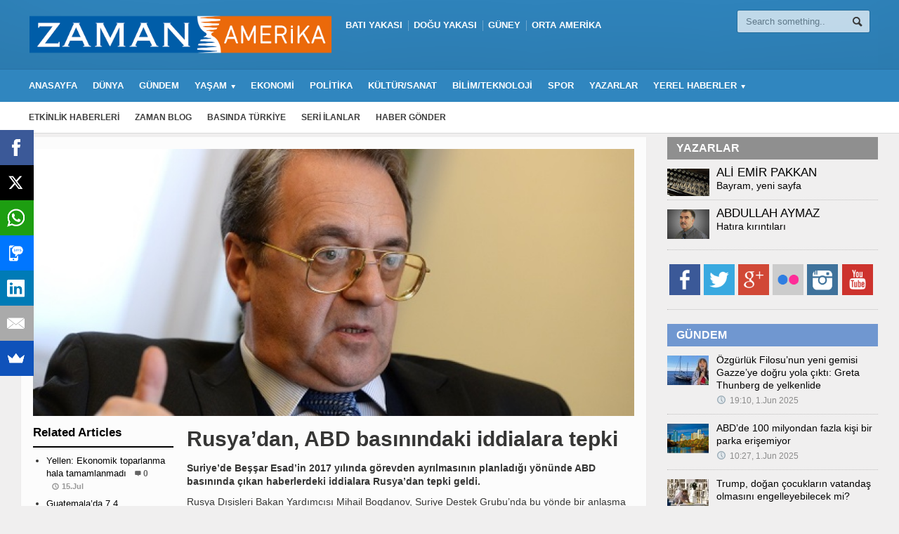

--- FILE ---
content_type: text/html; charset=UTF-8
request_url: http://zamanamerika.com/haberler/dunya/rusyadan-abd-basinindaki-iddialara-tepki/
body_size: 13500
content:
<!DOCTYPE html>

<!-- BEGIN html -->
<html xmlns="http://www.w3.org/1999/xhtml" lang="en-US">

	<!-- BEGIN head -->
	<head>
		<!-- Title -->
		<title>Rusya’dan, ABD basınındaki iddialara tepki | Zaman Amerika</title>

		<!-- Meta Tags -->
		<meta http-equiv="content-type" content="text/html; charset=UTF-8" />
		<meta name="viewport" content="width=device-width, initial-scale=1, maximum-scale=1" />
    
	
		<!-- Favicon -->
					<link rel="shortcut icon" href="http://zamanamerika.com/wp-content/uploads/2014/05/favicon.png" type="image/x-icon" />
				<link rel="pingback" href="http://zamanamerika.com/xmlrpc.php" />
		
<!-- All in One SEO Pack 2.2.7.1 by Michael Torbert of Semper Fi Web Design[143,214] -->
<meta name="description" itemprop="description" content="Suriye'de Beşşar Esad'in 2017 yılında görevden ayrılmasının planladığı yönünde ABD basınında çıkan haberlerdeki iddialara Rusya'dan tepki geldi" />

<meta name="keywords" itemprop="keywords" content="rusya,abd,suriye,iddia,suriye destek grubu" />

<link rel="canonical" href="http://zamanamerika.com/haberler/dunya/rusyadan-abd-basinindaki-iddialara-tepki/" />
		<script type="text/javascript">
		  var _gaq = _gaq || [];
		  _gaq.push(['_setAccount', 'UA-39075755-16']);
		  _gaq.push(['_trackPageview']);
		  (function() {
		    var ga = document.createElement('script'); ga.type = 'text/javascript'; ga.async = true;
			ga.src = ('https:' == document.location.protocol ? 'https://ssl' : 'http://www') + '.google-analytics.com/ga.js';
		    var s = document.getElementsByTagName('script')[0]; s.parentNode.insertBefore(ga, s);
		  })();
		</script>
<!-- /all in one seo pack -->
<link rel='dns-prefetch' href='//s0.wp.com' />
<link rel='dns-prefetch' href='//fonts.googleapis.com' />
<link rel='dns-prefetch' href='//s.w.org' />
<link rel="alternate" type="application/rss+xml" title="Zaman Amerika &raquo; Feed" href="http://zamanamerika.com/feed/" />
<link rel="alternate" type="application/rss+xml" title="Zaman Amerika &raquo; Comments Feed" href="http://zamanamerika.com/comments/feed/" />
<link rel="alternate" type="application/rss+xml" title="Zaman Amerika &raquo; Rusya’dan, ABD basınındaki iddialara tepki Comments Feed" href="http://zamanamerika.com/haberler/dunya/rusyadan-abd-basinindaki-iddialara-tepki/feed/" />
		<script type="text/javascript">
			window._wpemojiSettings = {"baseUrl":"https:\/\/s.w.org\/images\/core\/emoji\/12.0.0-1\/72x72\/","ext":".png","svgUrl":"https:\/\/s.w.org\/images\/core\/emoji\/12.0.0-1\/svg\/","svgExt":".svg","source":{"concatemoji":"http:\/\/zamanamerika.com\/wp-includes\/js\/wp-emoji-release.min.js?ver=5.2.2"}};
			!function(a,b,c){function d(a,b){var c=String.fromCharCode;l.clearRect(0,0,k.width,k.height),l.fillText(c.apply(this,a),0,0);var d=k.toDataURL();l.clearRect(0,0,k.width,k.height),l.fillText(c.apply(this,b),0,0);var e=k.toDataURL();return d===e}function e(a){var b;if(!l||!l.fillText)return!1;switch(l.textBaseline="top",l.font="600 32px Arial",a){case"flag":return!(b=d([55356,56826,55356,56819],[55356,56826,8203,55356,56819]))&&(b=d([55356,57332,56128,56423,56128,56418,56128,56421,56128,56430,56128,56423,56128,56447],[55356,57332,8203,56128,56423,8203,56128,56418,8203,56128,56421,8203,56128,56430,8203,56128,56423,8203,56128,56447]),!b);case"emoji":return b=d([55357,56424,55356,57342,8205,55358,56605,8205,55357,56424,55356,57340],[55357,56424,55356,57342,8203,55358,56605,8203,55357,56424,55356,57340]),!b}return!1}function f(a){var c=b.createElement("script");c.src=a,c.defer=c.type="text/javascript",b.getElementsByTagName("head")[0].appendChild(c)}var g,h,i,j,k=b.createElement("canvas"),l=k.getContext&&k.getContext("2d");for(j=Array("flag","emoji"),c.supports={everything:!0,everythingExceptFlag:!0},i=0;i<j.length;i++)c.supports[j[i]]=e(j[i]),c.supports.everything=c.supports.everything&&c.supports[j[i]],"flag"!==j[i]&&(c.supports.everythingExceptFlag=c.supports.everythingExceptFlag&&c.supports[j[i]]);c.supports.everythingExceptFlag=c.supports.everythingExceptFlag&&!c.supports.flag,c.DOMReady=!1,c.readyCallback=function(){c.DOMReady=!0},c.supports.everything||(h=function(){c.readyCallback()},b.addEventListener?(b.addEventListener("DOMContentLoaded",h,!1),a.addEventListener("load",h,!1)):(a.attachEvent("onload",h),b.attachEvent("onreadystatechange",function(){"complete"===b.readyState&&c.readyCallback()})),g=c.source||{},g.concatemoji?f(g.concatemoji):g.wpemoji&&g.twemoji&&(f(g.twemoji),f(g.wpemoji)))}(window,document,window._wpemojiSettings);
		</script>
		<style type="text/css">
img.wp-smiley,
img.emoji {
	display: inline !important;
	border: none !important;
	box-shadow: none !important;
	height: 1em !important;
	width: 1em !important;
	margin: 0 .07em !important;
	vertical-align: -0.1em !important;
	background: none !important;
	padding: 0 !important;
}
</style>
	<link rel='stylesheet' id='recent-posts-from-each-category-frontend-css'  href='http://zamanamerika.com/wp-content/plugins/recent-posts-from-each-category/assets/css/frontend.css?ver=1.4' type='text/css' media='all' />
<link rel='stylesheet' id='wp-block-library-css'  href='http://zamanamerika.com/wp-includes/css/dist/block-library/style.min.css?ver=5.2.2' type='text/css' media='all' />
<link rel='stylesheet' id='crafty-social-buttons-styles-css'  href='http://zamanamerika.com/wp-content/plugins/crafty-social-buttons/css/public.min.css?ver=1.5.2' type='text/css' media='all' />
<link rel='stylesheet' id='ssp-frontend-css-css'  href='http://zamanamerika.com/wp-content/plugins/smart-scroll-posts/css/frontend/frontend.css?ver=1.0.4' type='text/css' media='all' />
<link rel='stylesheet' id='mailchimp-for-wp-checkbox-css'  href='http://zamanamerika.com/wp-content/plugins/mailchimp-for-wp/assets/css/checkbox.min.css?ver=2.3.7' type='text/css' media='all' />
<link rel='stylesheet' id='google-fonts-def1-css'  href='http://fonts.googleapis.com/css?family=Titillium+Web%3A400%2C600%2C700&#038;subset=latin-ext&#038;ver=5.2.2' type='text/css' media='all' />
<link rel='stylesheet' id='google-fonts-def2-css'  href='http://fonts.googleapis.com/css?family=Source+Sans+Pro%3A400%2C600%2C700&#038;subset=latin-ext&#038;ver=5.2.2' type='text/css' media='all' />
<link rel='stylesheet' id='google-fonts-1-css'  href='http://fonts.googleapis.com/css?family=Titillium+Web&#038;subset=latin-ext&#038;ver=5.2.2' type='text/css' media='all' />
<link rel='stylesheet' id='google-fonts-2-css'  href='http://fonts.googleapis.com/css?family=Source+Sans+Pro&#038;subset=latin-ext&#038;ver=5.2.2' type='text/css' media='all' />
<link rel='stylesheet' id='entypo-css'  href='http://zamanamerika.com/wp-content/themes/allegro-theme/css/entypo.css?ver=5.2.2' type='text/css' media='all' />
<link rel='stylesheet' id='reset-css'  href='http://zamanamerika.com/wp-content/themes/allegro-theme/css/reset.css?ver=5.2.2' type='text/css' media='all' />
<link rel='stylesheet' id='main-stylesheet-css'  href='http://zamanamerika.com/wp-content/themes/allegro-theme/css/main-stylesheet.css?ver=5.2.2' type='text/css' media='all' />
<link rel='stylesheet' id='shortcodes-css'  href='http://zamanamerika.com/wp-content/themes/allegro-theme/css/shortcode.css?ver=5.2.2' type='text/css' media='all' />
<link rel='stylesheet' id='lightbox-css'  href='http://zamanamerika.com/wp-content/themes/allegro-theme/css/lightbox.css?ver=5.2.2' type='text/css' media='all' />
<link rel='stylesheet' id='dragscroll-css'  href='http://zamanamerika.com/wp-content/themes/allegro-theme/css/jquery.dragscroll.css?ver=5.2.2' type='text/css' media='all' />
<link rel='stylesheet' id='responsive-css'  href='http://zamanamerika.com/wp-content/themes/allegro-theme/css/responsive.css?ver=5.2.2' type='text/css' media='all' />
<!--[if lt IE 8]>
<link rel='stylesheet' id='ie-only-styles-css'  href='http://zamanamerika.com/wp-content/themes/allegro-theme/css/ie-ancient.css?ver=5.2.2' type='text/css' media='all' />
<![endif]-->
<link rel='stylesheet' id='fonts-css'  href='http://zamanamerika.com/wp-content/themes/allegro-theme/css/fontsphp.css?ver=5.2.2' type='text/css' media='all' />
<link rel='stylesheet' id='dynamic-css-css'  href='http://zamanamerika.com/wp-content/themes/allegro-theme/css/dynamic.css?ver=5.2.2' type='text/css' media='all' />
<link rel='stylesheet' id='style-css'  href='http://zamanamerika.com/wp-content/themes/allegro-theme/style.css?ver=5.2.2' type='text/css' media='all' />
<link rel='stylesheet' id='mailchimp-for-wp-form-css'  href='http://zamanamerika.com/wp-content/plugins/mailchimp-for-wp/assets/css/form.min.css?ver=2.3.7' type='text/css' media='all' />
<link rel='stylesheet' id='js_composer_custom_css-css'  href='http://zamanamerika.com/wp-content/uploads/js_composer/custom.css?ver=4.3.2' type='text/css' media='screen' />
<link rel='stylesheet' id='awpcp-jquery-plupload-queue-css'  href='http://zamanamerika.com/wp-content/plugins/another-wordpress-classifieds-plugin/resources/vendors/jquery-plupload-queue/css/jquery.plupload.queue.css?ver=2.1.1' type='text/css' media='all' />
<link rel='stylesheet' id='awpcp-frontend-style-css'  href='http://zamanamerika.com/wp-content/plugins/another-wordpress-classifieds-plugin/resources/css/awpcpstyle.css?ver=3.5.3' type='text/css' media='all' />
<!--[if lte IE 6]>
<link rel='stylesheet' id='awpcp-frontend-style-ie-6-css'  href='http://zamanamerika.com/wp-content/plugins/another-wordpress-classifieds-plugin/resources/css/awpcpstyle-ie-6.css?ver=3.5.3' type='text/css' media='all' />
<![endif]-->
<!--[if lte IE 7]>
<link rel='stylesheet' id='awpcp-frontend-style-lte-ie-7-css'  href='http://zamanamerika.com/wp-content/plugins/another-wordpress-classifieds-plugin/resources/css/awpcpstyle-lte-ie-7.css?ver=3.5.3' type='text/css' media='all' />
<![endif]-->
<link rel='stylesheet' id='edits-css'  href='http://zamanamerika.com/wp-content/themes/allegro-theme/css/edits.css?ver=5.2.2' type='text/css' media='all' />
<link rel='stylesheet' id='jetpack_css-css'  href='http://zamanamerika.com/wp-content/plugins/jetpack/css/jetpack.css?ver=3.2.2' type='text/css' media='all' />
<script type='text/javascript'>
/* <![CDATA[ */
var ot = {"adminUrl":"http:\/\/zamanamerika.com\/wp-admin\/admin-ajax.php","gallery_id":"","galleryCat":"","imageUrl":"http:\/\/zamanamerika.com\/wp-content\/themes\/allegro-theme\/images\/","cssUrl":"http:\/\/zamanamerika.com\/wp-content\/themes\/allegro-theme\/css\/","themeUrl":"http:\/\/zamanamerika.com\/wp-content\/themes\/allegro-theme"};
/* ]]> */
</script>
<script type='text/javascript' src='http://zamanamerika.com/wp-includes/js/jquery/jquery.js?ver=1.12.4-wp'></script>
<script type='text/javascript' src='http://zamanamerika.com/wp-includes/js/jquery/jquery-migrate.min.js?ver=1.4.1'></script>
<script type='text/javascript' src='http://zamanamerika.com/wp-content/plugins/recent-posts-from-each-category/assets/js/frontend.js?ver=1.4'></script>
<script type='text/javascript' src='http://zamanamerika.com/wp-content/plugins/bj-lazy-load/js/combined.min.js?ver=0.7.5'></script>
<link rel='https://api.w.org/' href='http://zamanamerika.com/wp-json/' />
<link rel="EditURI" type="application/rsd+xml" title="RSD" href="http://zamanamerika.com/xmlrpc.php?rsd" />
<link rel="wlwmanifest" type="application/wlwmanifest+xml" href="http://zamanamerika.com/wp-includes/wlwmanifest.xml" /> 
<link rel='prev' title='Düşmanlık zihnimizde kökleşmiş' href='http://zamanamerika.com/haberler/yazarlar/ahmet-kurucan/dusmanlik-zihnimizde-koklesmis/' />
<link rel='next' title='Paris saldırılarının canlı bomba düzenekleri Brüksel’den' href='http://zamanamerika.com/haberler/dunya/paris-saldirilarinin-canli-bomba-duzenekleri-brukselden/' />
<meta name="generator" content="WordPress 5.2.2" />
<link rel='shortlink' href='http://zamanamerika.com/?p=80130' />
<link rel="alternate" type="application/json+oembed" href="http://zamanamerika.com/wp-json/oembed/1.0/embed?url=http%3A%2F%2Fzamanamerika.com%2Fhaberler%2Fdunya%2Frusyadan-abd-basinindaki-iddialara-tepki%2F" />
<link rel="alternate" type="text/xml+oembed" href="http://zamanamerika.com/wp-json/oembed/1.0/embed?url=http%3A%2F%2Fzamanamerika.com%2Fhaberler%2Fdunya%2Frusyadan-abd-basinindaki-iddialara-tepki%2F&#038;format=xml" />
<!-- Pages parameter from allfacebook.de Instant Articles --><meta property="fb:pages" content="https://www.facebook.com/ZamanWeekly/" />		<style>
		.getty.alignleft {
			margin-right: 5px;
		}
		.getty.alignright {
			margin-left: 5px;
		}
		</style>
		<script data-cfasync="false" src="//load.sumome.com/" data-sumo-site-id="4b4b53272f954b1980fa749ee3866c75c1eb7ad5b2c567396962510107b5475d" async></script><meta name="generator" content="Powered by Visual Composer - drag and drop page builder for WordPress."/>
<style type="text/css">.mc4wp-form input[name="_mc4wp_required_but_not_really"] { display: none !important; }</style>	

	<!-- END head -->
	</head>
	
	<!-- BEGIN body -->
	<body class="post-template-default single single-post postid-80130 single-format-standard wpb-js-composer js-comp-ver-4.3.2 vc_responsive" >
    
			
					<!-- BEGIN .boxed -->
		<div itemscope itemtype="http://schema.org/Article" class="boxed">
			
			<!-- BEGIN .header -->
			<div class="header">
				
				<!-- BEGIN .wrapper -->
				<div class="wrapper">

					<div class="header-logo">
													<a href="http://zamanamerika.com"><img src="http://zamanamerika.com/wp-content/uploads/2015/06/yenilogo.png" alt="Zaman Amerika" width="430" height="70" /></a>
											</div>

					<div class="header-menu">
						<ul><li id="menu-item-26853" class="menu-item menu-item-type-taxonomy menu-item-object-category menu-item-26853"><a href="http://zamanamerika.com/kategori/haberler/yerel-haberler/bati-yakasi/">BATI YAKASI</a></li>
<li id="menu-item-26854" class="menu-item menu-item-type-taxonomy menu-item-object-category menu-item-26854"><a href="http://zamanamerika.com/kategori/haberler/yerel-haberler/dogu-yakasi/">DOĞU YAKASI</a></li>
<li id="menu-item-26855" class="menu-item menu-item-type-taxonomy menu-item-object-category menu-item-26855"><a href="http://zamanamerika.com/kategori/haberler/yerel-haberler/guney/">GÜNEY</a></li>
<li id="menu-item-26856" class="menu-item menu-item-type-taxonomy menu-item-object-category menu-item-26856"><a href="http://zamanamerika.com/kategori/haberler/yerel-haberler/orta-amerika/">ORTA AMERİKA</a></li>
</ul>											</div>

					<div class="header-addons">
						
																		<div class="header-search">
							<form method="get" action="http://zamanamerika.com" name="searchform">
								<input type="text" placeholder="Search something.." value="" class="search-input" name="s" id="s" />
								<input type="submit" value="Search" class="search-button" />
							</form>
						</div>
											</div>
					
				<!-- END .wrapper -->
				</div>

				<div class="main-menu sticky">
					
					<!-- BEGIN .wrapper -->
					<div class="wrapper">

						<ul class="the-menu transition-active menu" rel="Main Menu"><li id="menu-item-40180" class="menu-item menu-item-type-post_type menu-item-object-page menu-item-home"><a href="http://zamanamerika.com/">ANASAYFA</a></li>
<li id="menu-item-40181" class="menu-item menu-item-type-taxonomy menu-item-object-category current-post-ancestor current-menu-parent current-post-parent"><a href="http://zamanamerika.com/kategori/haberler/dunya/">DÜNYA</a></li>
<li id="menu-item-40182" class="menu-item menu-item-type-taxonomy menu-item-object-category"><a href="http://zamanamerika.com/kategori/haberler/gundem/">GÜNDEM</a></li>
<li id="menu-item-40183" class="menu-item menu-item-type-taxonomy menu-item-object-category menu-item-has-children ot-dropdown"><a href="http://zamanamerika.com/kategori/haberler/yasam/"><span>YAŞAM</span></a>
<ul class="sub-menu">
	<li id="menu-item-40197" class="menu-item menu-item-type-taxonomy menu-item-object-category"><a href="http://zamanamerika.com/kategori/haberler/yasam/saglik/">SAĞLIK</a></li>
	<li id="menu-item-40196" class="menu-item menu-item-type-taxonomy menu-item-object-category"><a href="http://zamanamerika.com/kategori/haberler/yasam/egitim/">EĞİTİM</a></li>
	<li id="menu-item-40195" class="menu-item menu-item-type-taxonomy menu-item-object-category"><a href="http://zamanamerika.com/kategori/haberler/yasam/aile/">AİLE</a></li>
	<li id="menu-item-40198" class="menu-item menu-item-type-taxonomy menu-item-object-category"><a href="http://zamanamerika.com/kategori/haberler/yasam/turizm/">TURİZM</a></li>
</ul>
</li>
<li id="menu-item-40184" class="menu-item menu-item-type-taxonomy menu-item-object-category"><a href="http://zamanamerika.com/kategori/haberler/ekonomi/">EKONOMİ</a></li>
<li id="menu-item-40185" class="menu-item menu-item-type-taxonomy menu-item-object-category"><a href="http://zamanamerika.com/kategori/haberler/politika/">POLİTİKA</a></li>
<li id="menu-item-40186" class="menu-item menu-item-type-taxonomy menu-item-object-category"><a href="http://zamanamerika.com/kategori/haberler/kultur-sanat/">KÜLTÜR/SANAT</a></li>
<li id="menu-item-40187" class="menu-item menu-item-type-taxonomy menu-item-object-category"><a href="http://zamanamerika.com/kategori/haberler/bilim-teknoloji/">BİLİM/TEKNOLOJİ</a></li>
<li id="menu-item-40188" class="menu-item menu-item-type-taxonomy menu-item-object-category"><a href="http://zamanamerika.com/kategori/haberler/spor/">SPOR</a></li>
<li id="menu-item-40189" class="menu-item menu-item-type-post_type menu-item-object-page"><a href="http://zamanamerika.com/yazarlar/">YAZARLAR</a></li>
<li id="menu-item-40190" class="menu-item menu-item-type-taxonomy menu-item-object-category menu-item-has-children ot-dropdown"><a href="http://zamanamerika.com/kategori/haberler/yerel-haberler/"><span>YEREL HABERLER</span></a>
<ul class="sub-menu">
	<li id="menu-item-40191" class="menu-item menu-item-type-taxonomy menu-item-object-category"><a href="http://zamanamerika.com/kategori/haberler/yerel-haberler/bati-yakasi/">BATI YAKASI</a></li>
	<li id="menu-item-40192" class="menu-item menu-item-type-taxonomy menu-item-object-category"><a href="http://zamanamerika.com/kategori/haberler/yerel-haberler/dogu-yakasi/">DOĞU YAKASI</a></li>
	<li id="menu-item-40193" class="menu-item menu-item-type-taxonomy menu-item-object-category"><a href="http://zamanamerika.com/kategori/haberler/yerel-haberler/guney/">GÜNEY</a></li>
	<li id="menu-item-40194" class="menu-item menu-item-type-taxonomy menu-item-object-category"><a href="http://zamanamerika.com/kategori/haberler/yerel-haberler/orta-amerika/">ORTA AMERİKA</a></li>
</ul>
</li>
</ul>
					<!-- END .wrapper -->
					</div>

				</div>

									<div class="secondary-menu">
						
						<!-- BEGIN .wrapper -->
						<div class="wrapper">
							<ul><li id="menu-item-26940" class="menu-item menu-item-type-taxonomy menu-item-object-category menu-item-26940"><a href="http://zamanamerika.com/kategori/haberler/etkinlik-haberleri/">ETKİNLİK HABERLERİ</a></li>
<li id="menu-item-27264" class="menu-item menu-item-type-post_type menu-item-object-page menu-item-27264"><a href="http://zamanamerika.com/zaman-blog/">ZAMAN BLOG</a></li>
<li id="menu-item-26939" class="menu-item menu-item-type-taxonomy menu-item-object-category menu-item-26939"><a href="http://zamanamerika.com/kategori/haberler/basinda-turkiye/">BASINDA TÜRKİYE</a></li>
<li id="menu-item-26857" class="menu-item menu-item-type-post_type menu-item-object-page menu-item-26857"><a href="http://zamanamerika.com/seri-ilanlar/">SERİ İLANLAR</a></li>
<li id="menu-item-20" class="menu-item menu-item-type-post_type menu-item-object-page menu-item-20"><a href="http://zamanamerika.com/haber-gonder/">HABER GÖNDER</a></li>
</ul>						<!-- END .wrapper -->
						</div>

					</div>
				
			<!-- END .header -->
			</div>
			
			<!-- BEGIN .content -->
			<div class="content">
				<!-- BEGIN .wrapper -->
				<div class="wrapper">
															
				
<div class="main-content">
	<!-- <div class="full-width" style="width: 890px; background-color:#fcfcfc;">
	
	<div class="article-title" style="background-color:#fcfcfc; border-top: 0; height: 35px;">
				<h1>Rusya’dan, ABD basınındaki iddialara tepki</h1>
			</div>

</div>
-->				
		<!-- BEGIN .main-page -->
		<div class="main-page left">

							<!-- BEGIN .single-block -->
				<div class="single-block">
							<!-- BEGIN .content-block -->
				<div class="content-block main left">
				<div class="block">
											<div class="block-content post-80130 post type-post status-publish format-standard has-post-thumbnail hentry category-dunya category-manset tag-abd tag-iddia tag-rusya tag-suriye tag-suriye-destek-grubu" style="margin-top: 0px;">
						
						
						
						
						
								<p>
		<span class="hover-effect">
			<img itemprop="image" class="image-border" src="http://zamanamerika.com/wp-content/uploads/2016/01/rusya1-890x395.jpg" alt="Rusya’dan, ABD basınındaki iddialara tepki" width="890" height="395" />		</span>
	</p>
							<div class="shortcode-content">
								<div class="paragraph-row">
																			<div class="column3">
											

												
	<h3 class="highlight-title">Related Articles</h3>
	<ul>
					<li>
				<a href="http://zamanamerika.com/haberler/ekonomi/yellen-ekonomik-toparlanma-hala-tamamlanmadi/">Yellen: Ekonomik toparlanma hala tamamlanmadı</a>
									<a href="http://zamanamerika.com/haberler/ekonomi/yellen-ekonomik-toparlanma-hala-tamamlanmadi/#comments" class="h-comment">0</a>
					<span class="meta-date">15.Jul</span>
							</li>
						<li>
				<a href="http://zamanamerika.com/haberler/dunya/guatemalada-74-buyuklugunde-deprem-meydana-geldi/">Guatemala&#8217;da 7,4 büyüklüğünde deprem meydana geldi</a>
									<a href="http://zamanamerika.com/haberler/dunya/guatemalada-74-buyuklugunde-deprem-meydana-geldi/#comments" class="h-comment">0</a>
					<span class="meta-date">07.Nov</span>
							</li>
						<li>
				<a href="http://zamanamerika.com/haberler/dunya/guardian-esed-israilden-nusayri-devletine-ses-cikarmamasini-istedi/">Guardian: Esed, İsrail’den Nusayri devletine ses çıkarmamasını istedi</a>
									<a href="http://zamanamerika.com/haberler/dunya/guardian-esed-israilden-nusayri-devletine-ses-cikarmamasini-istedi/#comments" class="h-comment">0</a>
					<span class="meta-date">24.Jul</span>
							</li>
						</ul>

	


<div class='haber-kategorisi' style='text-align: center;'><a href='http://zamanamerika.com/kategori/haberler/dunya/' target='_blank' style='color: #FCFCFC;' class='kategori' itemprop='articleSection'>Dünya</a></div>
										</div>
										<div class="column9">
															
						<div class="haber-title">
<h1 itemprop="name" class="entry-title">Rusya’dan, ABD basınındaki iddialara tepki</h1>
						</div>
<span itemprop="articleBody">                   
<div class="smart_content_wrapper"><p class="news-intro">Suriye&#8217;de Beşşar Esad&#8217;in 2017 yılında görevden ayrılmasının planladığı yönünde ABD basınında çıkan haberlerdeki iddialara Rusya&#8217;dan tepki geldi.</p>
<p>Rusya Dışişleri Bakan Yardımcısı Mihail Bogdanov, Suriye Destek Grubu&#8217;nda bu yönde bir anlaşma yapılmadığını açıkladı.</p>
<p>Suriye Destek Grubu&#8217;nun Viyana zirvesinde Esed&#8217;in 2017 yılında gitmesiyle ilgili herhangi bir karar alınmadığını vurgulayan Bogdanov, &#8220;Belki onlar (ABD) plan yapmış olabilirler, ama Viyana&#8217;da böyle anlaşma olmadı&#8221; diyerek tepki gösterdi.</p>
<p>Mihail Bogdanov ayrıca Suriye krizinin çözümü noktasında Rusya&#8217;nın, yönetim de dâhil olmak üzere, Suriye&#8217;nin geleceğini Suriye halkının kendisinin belirlemesini desteklediğini hatırlattı.</p>
<p>ABD&#8217;nin, Suriye Devlet Başkanı Esed&#8217;in 2017 yılı Mart ayında görevi bırakması ve Ağustos ayında ülkede seçime gidilmesi yönünde planlar içeren belgeler dün ABD basınında yer almıştı.</p>
</div></span>										
																						
									</div>
								
								</div>
								
								<div class="article-title" style="width: 610px; float: right; max-width: 90%">
									
								<div class="share-block right">
									<div>
						<div class="share-article left">
							<span>Social media</span>
							<strong>Share this article</strong>
						</div>
						<div class="left">
							<a href="http://www.facebook.com/sharer/sharer.php?u=http://zamanamerika.com/haberler/dunya/rusyadan-abd-basinindaki-iddialara-tepki/" data-url="http://zamanamerika.com/haberler/dunya/rusyadan-abd-basinindaki-iddialara-tepki/" data-url="http://zamanamerika.com/haberler/dunya/rusyadan-abd-basinindaki-iddialara-tepki/" class="custom-soc icon-text ot-share">&#62220;</a>
							<a href="#" data-hashtags="" data-url="http://zamanamerika.com/haberler/dunya/rusyadan-abd-basinindaki-iddialara-tepki/" data-via="zamanamerika" data-text="Rusya’dan, ABD basınındaki iddialara tepki" class="ot-tweet custom-soc icon-text">&#62217;</a>
							<a href="https://plus.google.com/share?url=http://zamanamerika.com/haberler/dunya/rusyadan-abd-basinindaki-iddialara-tepki/" class="custom-soc icon-text ot-pluss">&#62223;</a>
							<a href="http://pinterest.com/pin/create/button/?url=http://zamanamerika.com/haberler/dunya/rusyadan-abd-basinindaki-iddialara-tepki/&media=http://zamanamerika.com/wp-content/uploads/2016/01/rusya1.jpg&description=Rusya’dan, ABD basınındaki iddialara tepki" data-url="http://zamanamerika.com/haberler/dunya/rusyadan-abd-basinindaki-iddialara-tepki/" class="ot-pin custom-soc icon-text">&#62226;</a>
							<a href="http://www.linkedin.com/shareArticle?mini=true&url=http://zamanamerika.com/haberler/dunya/rusyadan-abd-basinindaki-iddialara-tepki/&title=Rusya’dan, ABD basınındaki iddialara tepki" data-url="http://zamanamerika.com/haberler/dunya/rusyadan-abd-basinindaki-iddialara-tepki/" class="ot-link custom-soc icon-text">&#62232;</a>
						</div>
						<div class="clear-float"></div>
					</div>
											<div>
											<a href="javascript:printArticle();" class="small-button"><span class="icon-text">&#59158;</span>&nbsp;&nbsp;Print this article</a>
																<a href="mailto:?subject=Zaman%20Amerika%20%3A%20Rusya%E2%80%99dan%2C%20ABD%20bas%C4%B1n%C4%B1ndaki%20iddialara%20tepki&body=Check%20out%20this%20article%3A%20Rusya%E2%80%99dan%2C%20ABD%20bas%C4%B1n%C4%B1ndaki%20iddialara%20tepki%20-%20http%3A%2F%2Fzamanamerika.com%2Fhaberler%2Fdunya%2Frusyadan-abd-basinindaki-iddialara-tepki%2F" target="_blank" title="Rusya’dan, ABD basınındaki iddialara tepki" class="small-button"><span class="icon-text">&#9993;</span>&nbsp;&nbsp;Send e-mail</a>
									</div>
				
			</div>
											
	<div class="author">
		<span class="hover-effect left">
<img src="" style="width: 60px;" width="60" />		</span>
		<div class="a-content">
			<span itemprop="author" itemscope itemtype="http://schema.org/Person" class="vcard author"><b class="yazar fn" itemprop="name">CİHAN</b></span>
			<span class="meta date updated" itemprop="datePublished" content="2016-01-8T10:46">
				January 8, 2016 10:46							</span>
		</div>
	</div>

<meta itemprop="url" content="http://zamanamerika.com/haberler/dunya/rusyadan-abd-basinindaki-iddialara-tepki/">
<span itemprop="publisher" itemscope itemtype="http://schema.org/Organization">
<meta itemprop="name" content="Zaman Amerika">
</span>

										<div class="article-tags tag-cloud">
		<strong>TAGS:</strong>
		<a href="http://zamanamerika.com/etiket/abd/">ABD</a><a href="http://zamanamerika.com/etiket/iddia/">iddia</a><a href="http://zamanamerika.com/etiket/rusya/">Rusya</a><a href="http://zamanamerika.com/etiket/suriye/">Suriye</a><a href="http://zamanamerika.com/etiket/suriye-destek-grubu/">Suriye Destek Grubu</a>	</div>

								</div>
								
							</div>

						</div>

																									<div class="block-title">
							<a href="#respond" class="right">Write a comment</a>
							<h2>No Comments</h2>
						</div>
						<div class="block-content">

							<div class="comment-block">
								
																			<div class="no-comment-block">
											<span class="icon-text big-icon">&#59168;</span>
											<b>No Comments Yet!</b>
											<p>Let me tell You a sad story ! There are no comments yet, but You can be first one to comment this article.</p>
											<a href="#respond" class="icon-link"><span class="icon-text">&#59154;</span>Write a comment</a>
										</div>
																								</div>

						</div>

																					<p class="registered-user-restriction">Only <a href="http://zamanamerika.com/wp-login.php?redirect_to=http%3A%2F%2Fzamanamerika.com%2Fhaberler%2Fdunya%2Frusyadan-abd-basinindaki-iddialara-tepki%2F"> registered </a> users can comment. </p>
							
												
						
									

				</div>
			<!-- END .content-block -->
			</div>
											<!-- END .single-block -->
					</div>

				<!-- END .main-page -->
				</div>

				
					<!-- BEGIN .sidebar-content -->
					<div class="main-sidebar right">
						<div class="widget-1 first widget"><h2 class="block-widget"><a href="http://zamanamerika.com/yazarlar">YAZARLAR</a></h2><div class="textwidget"><div class="widget-articles"><ul>
	<li style='padding-bottom: 0;'><div class='article-photo'>
			<a href='http://zamanamerika.com/haberler/yazarlar/ali-emir-pakkan/bayram-yeni-sayfa/' class='hover-effect delegate'>
					<img class='lazy lazy-hidden image-border' src="[data-uri]" data-lazy-type="image" data-lazy-src='http://zamanamerika.com/wp-content/uploads/2017/02/27860735173_5935a93f28_typewriter-60x39.jpg' alt='Ali Emir Pakkan' width='60' height='43' style='max-width: 60px; max-height: 60px;'><noscript><img class='image-border' src='http://zamanamerika.com/wp-content/uploads/2017/02/27860735173_5935a93f28_typewriter-60x39.jpg' alt='Ali Emir Pakkan' width='60' height='43' style='max-width: 60px; max-height: 60px;'></noscript>
			</a>
		</div><div class='article-content'>
			<h3>
				<a href='http://zamanamerika.com/haberler/yazarlar/ali-emir-pakkan/bayram-yeni-sayfa/' style='text-transform: uppercase;'>ALİ EMİR PAKKAN</a>
			</h3><h4 style='margin-top: -15px;'><a href='http://zamanamerika.com/haberler/yazarlar/ali-emir-pakkan/bayram-yeni-sayfa/'>Bayram, yeni sayfa</a></h4></div></li>
	<li style='padding-bottom: 0;'><div class='article-photo'>
			<a href='http://zamanamerika.com/haberler/yazarlar/abdullah-aymaz/hatira-kirintilari/' class='hover-effect delegate'>
					<img class='lazy lazy-hidden image-border' src="[data-uri]" data-lazy-type="image" data-lazy-src='http://zamanamerika.com/wp-content/uploads/2014/06/abdullah-aymaz-60x42.jpg' alt='Abdullah Aymaz' width='60' height='43' style='max-width: 60px; max-height: 60px;'><noscript><img class='image-border' src='http://zamanamerika.com/wp-content/uploads/2014/06/abdullah-aymaz-60x42.jpg' alt='Abdullah Aymaz' width='60' height='43' style='max-width: 60px; max-height: 60px;'></noscript>
			</a>
		</div><div class='article-content'>
			<h3>
				<a href='http://zamanamerika.com/haberler/yazarlar/abdullah-aymaz/hatira-kirintilari/' style='text-transform: uppercase;'>ABDULLAH AYMAZ</a>
			</h3><h4 style='margin-top: -15px;'><a href='http://zamanamerika.com/haberler/yazarlar/abdullah-aymaz/hatira-kirintilari/'>Hatıra kırıntıları</a></h4></div></li></ul></div></div></div><div class="widget widget_crafty_social_buttons"><div class="crafty-social-buttons crafty-social-link-buttons crafty-social-buttons-size-4 crafty-social-buttons-align-left crafty-social-buttons-caption-inline-block"><ul class="crafty-social-buttons-list"><li><a href="http://www.facebook.com/ZamanWeekly" class="crafty-social-button csb-facebook hover-none" title="Facebook" target="_blank"><img  class="crafty-social-button-image" alt="Facebook" width="44" height="44" src="http://zamanamerika.com/wp-content/plugins/crafty-social-buttons/buttons/simple/facebook.png" /></a></li><li><a href="http://twitter.com/zamanamerika" class="crafty-social-button csb-twitter hover-none" title="Twitter" target="_blank"><img  class="crafty-social-button-image" alt="Twitter" width="44" height="44" src="http://zamanamerika.com/wp-content/plugins/crafty-social-buttons/buttons/simple/twitter.png" /></a></li><li><a href="http://plus.google.com/117974258917392233419" class="crafty-social-button csb-google hover-none" title="Google" target="_blank"><img  class="crafty-social-button-image" alt="Google" width="44" height="44" src="http://zamanamerika.com/wp-content/plugins/crafty-social-buttons/buttons/simple/google.png" /></a></li><li><a href="http://flickr.com/photos/zamanamerika" class="crafty-social-button csb-flickr hover-none" title="Flickr" target="_blank"><img  class="crafty-social-button-image" alt="Flickr" width="44" height="44" src="http://zamanamerika.com/wp-content/plugins/crafty-social-buttons/buttons/simple/flickr.png" /></a></li><li><a href="http://instagram.com/zamanamerika" class="crafty-social-button csb-instagram hover-none" title="Instagram" target="_blank"><img  class="crafty-social-button-image" alt="Instagram" width="44" height="44" src="http://zamanamerika.com/wp-content/plugins/crafty-social-buttons/buttons/simple/instagram.png" /></a></li><li><a href="http://youtube.com/user/zamanamerika" class="crafty-social-button csb-youtube hover-none" title="YouTube" target="_blank"><img  class="crafty-social-button-image" alt="YouTube" width="44" height="44" src="http://zamanamerika.com/wp-content/plugins/crafty-social-buttons/buttons/simple/youtube.png" /></a></li></ul></div></div>	
	<div class="widget-3 widget">					<h2 class="block-widget" style="background: #7097D0;"><a href='http://zamanamerika.com/kategori/haberler/gundem/' alt='GÜNDEM'>GÜNDEM</a></h2>
					<div class="widget-articles">
				<ul>
																	<li>
															<div class="article-photo">
									<a href="http://zamanamerika.com/haberler/gundem/ozgurluk-filosunun-yeni-gemisi-gazzeye-dogru-yola-cikti-greta-thunberg-de-yelkenlide/" class="hover-effect">
										<img class="image-border" src="http://zamanamerika.com/wp-content/uploads/2025/06/greta-gaza-696x459-59x42.jpg" alt="Özgürlük Filosu’nun yeni gemisi Gazze’ye doğru yola çıktı: Greta Thunberg de yelkenlide" width="59" height="42" />									</a>
								</div>
														<div class="article-content">
								<h4>
									<a href="http://zamanamerika.com/haberler/gundem/ozgurluk-filosunun-yeni-gemisi-gazzeye-dogru-yola-cikti-greta-thunberg-de-yelkenlide/">Özgürlük Filosu’nun yeni gemisi Gazze’ye doğru yola çıktı: Greta Thunberg de yelkenlide</a>
																	</h4>
																	<span class="meta">
										<a href="http://zamanamerika.com/2025/06/">
											<span class="icon-text">&#128340;</span>19:10, 1.Jun 2025										</a>
									</span>
															</div>
						</li>
																	<li>
															<div class="article-photo">
									<a href="http://zamanamerika.com/haberler/gundem/abdde-100-milyondan-fazla-kisi-bir-parka-erisemiyor/" class="hover-effect">
										<img class="image-border" src="http://zamanamerika.com/wp-content/uploads/2014/11/Emory-Piedmont-Park-Fall-59x42.jpg" alt="ABD&#8217;de 100 milyondan fazla kişi bir parka erişemiyor" width="59" height="42" />									</a>
								</div>
														<div class="article-content">
								<h4>
									<a href="http://zamanamerika.com/haberler/gundem/abdde-100-milyondan-fazla-kisi-bir-parka-erisemiyor/">ABD&#8217;de 100 milyondan fazla kişi bir parka erişemiyor</a>
																	</h4>
																	<span class="meta">
										<a href="http://zamanamerika.com/2025/06/">
											<span class="icon-text">&#128340;</span>10:27, 1.Jun 2025										</a>
									</span>
															</div>
						</li>
																	<li>
															<div class="article-photo">
									<a href="http://zamanamerika.com/haberler/gundem/trump-dogan-cocuklarin-vatandas-olmasini-engelleyebilecek-mi/" class="hover-effect">
										<img class="image-border" src="http://zamanamerika.com/wp-content/uploads/2012/11/ispanya-dogum-orani-59x42.jpg" alt="Trump, doğan çocukların vatandaş olmasını engelleyebilecek mi?" width="59" height="42" />									</a>
								</div>
														<div class="article-content">
								<h4>
									<a href="http://zamanamerika.com/haberler/gundem/trump-dogan-cocuklarin-vatandas-olmasini-engelleyebilecek-mi/">Trump, doğan çocukların vatandaş olmasını engelleyebilecek mi?</a>
																	</h4>
																	<span class="meta">
										<a href="http://zamanamerika.com/2025/06/">
											<span class="icon-text">&#128340;</span>10:16, 1.Jun 2025										</a>
									</span>
															</div>
						</li>
																	<li>
															<div class="article-photo">
									<a href="http://zamanamerika.com/haberler/gundem/abd-ile-boeing-arasinda-skandal-anlasma-346-canin-bedeli-11-milyar-dolar/" class="hover-effect">
										<img class="image-border" src="http://zamanamerika.com/wp-content/uploads/2025/05/boeing-kaza-737max-1536x1022-59x42.jpg" alt="ABD ile Boeing arasında skandal anlaşma: 346 canın bedeli 1,1 milyar dolar" width="59" height="42" />									</a>
								</div>
														<div class="article-content">
								<h4>
									<a href="http://zamanamerika.com/haberler/gundem/abd-ile-boeing-arasinda-skandal-anlasma-346-canin-bedeli-11-milyar-dolar/">ABD ile Boeing arasında skandal anlaşma: 346 canın bedeli 1,1 milyar dolar</a>
																	</h4>
																	<span class="meta">
										<a href="http://zamanamerika.com/2025/05/">
											<span class="icon-text">&#128340;</span>08:52, 25.May 2025										</a>
									</span>
															</div>
						</li>
																	<li>
															<div class="article-photo">
									<a href="http://zamanamerika.com/haberler/gundem/sonunda-babama-kavustum-malezyadan-kacirilan-ve-91-ay-hapis-yatan-egitimci-tahliye-edildi/" class="hover-effect">
										<img class="image-border" src="http://zamanamerika.com/wp-content/uploads/2025/05/ismet-ozcelik-kolaj-2-59x42.jpg" alt="“Sonunda babama kavuştum”: Malezya’dan kaçırılan ve 91 ay hapis yatan eğitimci tahliye edildi" width="59" height="42" />									</a>
								</div>
														<div class="article-content">
								<h4>
									<a href="http://zamanamerika.com/haberler/gundem/sonunda-babama-kavustum-malezyadan-kacirilan-ve-91-ay-hapis-yatan-egitimci-tahliye-edildi/">“Sonunda babama kavuştum”: Malezya’dan kaçırılan ve 91 ay hapis yatan eğitimci tahliye edildi</a>
																	</h4>
																	<span class="meta">
										<a href="http://zamanamerika.com/2025/05/">
											<span class="icon-text">&#128340;</span>08:30, 25.May 2025										</a>
									</span>
															</div>
						</li>
									</ul>
			</div>
	</div>
              <div class="widget-4 widget">			<h2 class="block-widget">FOTO GALERİ</h2>			<div class="latest-galleries">
														<div class="gallery-widget" rel="gallery-82606">
						<div class="gallery-photo" rel="hover-parent">
							<a href="#" class="slide-left icon-text">&#59229;</a>
							<a href="#" class="slide-right icon-text">&#59230;</a>
							<ul>
																			<li class="active">
												<a href="http://zamanamerika.com/gallery/dunyanin-renkleri-texasta-bulustu/?page=1" class="hover-effect" data-id="gallery-82606">
													<img src="http://zamanamerika.com/wp-content/uploads/2016/02/texas08-300x190.jpg" data-id="1" title="Dünyanın Renkleri, Texas&#8217;ta buluştu" alt="Dünyanın Renkleri, Texas&#8217;ta buluştu" width="300" height="190" />
												</a>
											</li>
																					<li>
												<a href="http://zamanamerika.com/gallery/dunyanin-renkleri-texasta-bulustu/?page=2" class="hover-effect" data-id="gallery-82606">
													<img src="http://zamanamerika.com/wp-content/uploads/2016/02/texas01-300x190.jpg" data-id="2" title="Dünyanın Renkleri, Texas&#8217;ta buluştu" alt="Dünyanın Renkleri, Texas&#8217;ta buluştu" width="300" height="190" />
												</a>
											</li>
																					<li>
												<a href="http://zamanamerika.com/gallery/dunyanin-renkleri-texasta-bulustu/?page=3" class="hover-effect" data-id="gallery-82606">
													<img src="http://zamanamerika.com/wp-content/uploads/2016/02/texas02-300x190.jpg" data-id="3" title="Dünyanın Renkleri, Texas&#8217;ta buluştu" alt="Dünyanın Renkleri, Texas&#8217;ta buluştu" width="300" height="190" />
												</a>
											</li>
																					<li>
												<a href="http://zamanamerika.com/gallery/dunyanin-renkleri-texasta-bulustu/?page=4" class="hover-effect" data-id="gallery-82606">
													<img src="http://zamanamerika.com/wp-content/uploads/2016/02/texas03-300x190.jpg" data-id="4" title="Dünyanın Renkleri, Texas&#8217;ta buluştu" alt="Dünyanın Renkleri, Texas&#8217;ta buluştu" width="300" height="190" />
												</a>
											</li>
																					<li>
												<a href="http://zamanamerika.com/gallery/dunyanin-renkleri-texasta-bulustu/?page=5" class="hover-effect" data-id="gallery-82606">
													<img src="http://zamanamerika.com/wp-content/uploads/2016/02/texas04-300x190.jpg" data-id="5" title="Dünyanın Renkleri, Texas&#8217;ta buluştu" alt="Dünyanın Renkleri, Texas&#8217;ta buluştu" width="300" height="190" />
												</a>
											</li>
																					<li>
												<a href="http://zamanamerika.com/gallery/dunyanin-renkleri-texasta-bulustu/?page=6" class="hover-effect" data-id="gallery-82606">
													<img src="http://zamanamerika.com/wp-content/uploads/2016/02/texas05-300x190.jpg" data-id="6" title="Dünyanın Renkleri, Texas&#8217;ta buluştu" alt="Dünyanın Renkleri, Texas&#8217;ta buluştu" width="300" height="190" />
												</a>
											</li>
																					<li>
												<a href="http://zamanamerika.com/gallery/dunyanin-renkleri-texasta-bulustu/?page=7" class="hover-effect" data-id="gallery-82606">
													<img src="http://zamanamerika.com/wp-content/uploads/2016/02/texas06-300x190.jpg" data-id="7" title="Dünyanın Renkleri, Texas&#8217;ta buluştu" alt="Dünyanın Renkleri, Texas&#8217;ta buluştu" width="300" height="190" />
												</a>
											</li>
																					<li>
												<a href="http://zamanamerika.com/gallery/dunyanin-renkleri-texasta-bulustu/?page=8" class="hover-effect" data-id="gallery-82606">
													<img src="http://zamanamerika.com/wp-content/uploads/2016/02/texas07-300x190.jpg" data-id="8" title="Dünyanın Renkleri, Texas&#8217;ta buluştu" alt="Dünyanın Renkleri, Texas&#8217;ta buluştu" width="300" height="190" />
												</a>
											</li>
																					<li>
												<a href="http://zamanamerika.com/gallery/dunyanin-renkleri-texasta-bulustu/?page=9" class="hover-effect" data-id="gallery-82606">
													<img src="http://zamanamerika.com/wp-content/uploads/2016/02/texas09-300x190.jpg" data-id="9" title="Dünyanın Renkleri, Texas&#8217;ta buluştu" alt="Dünyanın Renkleri, Texas&#8217;ta buluştu" width="300" height="190" />
												</a>
											</li>
																					<li>
												<a href="http://zamanamerika.com/gallery/dunyanin-renkleri-texasta-bulustu/?page=10" class="hover-effect" data-id="gallery-82606">
													<img src="http://zamanamerika.com/wp-content/uploads/2016/02/texas10-300x190.jpg" data-id="10" title="Dünyanın Renkleri, Texas&#8217;ta buluştu" alt="Dünyanın Renkleri, Texas&#8217;ta buluştu" width="300" height="190" />
												</a>
											</li>
																					<li>
												<a href="http://zamanamerika.com/gallery/dunyanin-renkleri-texasta-bulustu/?page=11" class="hover-effect" data-id="gallery-82606">
													<img src="http://zamanamerika.com/wp-content/uploads/2016/02/texas11-300x190.jpg" data-id="11" title="Dünyanın Renkleri, Texas&#8217;ta buluştu" alt="Dünyanın Renkleri, Texas&#8217;ta buluştu" width="300" height="190" />
												</a>
											</li>
																					<li>
												<a href="http://zamanamerika.com/gallery/dunyanin-renkleri-texasta-bulustu/?page=12" class="hover-effect" data-id="gallery-82606">
													<img src="http://zamanamerika.com/wp-content/uploads/2016/02/texas12-300x190.jpg" data-id="12" title="Dünyanın Renkleri, Texas&#8217;ta buluştu" alt="Dünyanın Renkleri, Texas&#8217;ta buluştu" width="300" height="190" />
												</a>
											</li>
																					<li>
												<a href="http://zamanamerika.com/gallery/dunyanin-renkleri-texasta-bulustu/?page=13" class="hover-effect" data-id="gallery-82606">
													<img src="http://zamanamerika.com/wp-content/uploads/2016/02/texas13-300x190.jpg" data-id="13" title="Dünyanın Renkleri, Texas&#8217;ta buluştu" alt="Dünyanın Renkleri, Texas&#8217;ta buluştu" width="300" height="190" />
												</a>
											</li>
																					<li>
												<a href="http://zamanamerika.com/gallery/dunyanin-renkleri-texasta-bulustu/?page=14" class="hover-effect" data-id="gallery-82606">
													<img src="http://zamanamerika.com/wp-content/uploads/2016/02/texas14-300x190.jpg" data-id="14" title="Dünyanın Renkleri, Texas&#8217;ta buluştu" alt="Dünyanın Renkleri, Texas&#8217;ta buluştu" width="300" height="190" />
												</a>
											</li>
																					<li>
												<a href="http://zamanamerika.com/gallery/dunyanin-renkleri-texasta-bulustu/?page=15" class="hover-effect" data-id="gallery-82606">
													<img src="http://zamanamerika.com/wp-content/uploads/2016/02/texas15-300x190.jpg" data-id="15" title="Dünyanın Renkleri, Texas&#8217;ta buluştu" alt="Dünyanın Renkleri, Texas&#8217;ta buluştu" width="300" height="190" />
												</a>
											</li>
																					<li>
												<a href="http://zamanamerika.com/gallery/dunyanin-renkleri-texasta-bulustu/?page=16" class="hover-effect" data-id="gallery-82606">
													<img src="http://zamanamerika.com/wp-content/uploads/2016/02/texas16-300x190.jpg" data-id="16" title="Dünyanın Renkleri, Texas&#8217;ta buluştu" alt="Dünyanın Renkleri, Texas&#8217;ta buluştu" width="300" height="190" />
												</a>
											</li>
																					<li>
												<a href="http://zamanamerika.com/gallery/dunyanin-renkleri-texasta-bulustu/?page=17" class="hover-effect" data-id="gallery-82606">
													<img src="http://zamanamerika.com/wp-content/uploads/2016/02/texas17-300x190.jpg" data-id="17" title="Dünyanın Renkleri, Texas&#8217;ta buluştu" alt="Dünyanın Renkleri, Texas&#8217;ta buluştu" width="300" height="190" />
												</a>
											</li>
																					<li>
												<a href="http://zamanamerika.com/gallery/dunyanin-renkleri-texasta-bulustu/?page=18" class="hover-effect" data-id="gallery-82606">
													<img src="http://zamanamerika.com/wp-content/uploads/2016/02/texas18-300x190.jpg" data-id="18" title="Dünyanın Renkleri, Texas&#8217;ta buluştu" alt="Dünyanın Renkleri, Texas&#8217;ta buluştu" width="300" height="190" />
												</a>
											</li>
																					<li>
												<a href="http://zamanamerika.com/gallery/dunyanin-renkleri-texasta-bulustu/?page=19" class="hover-effect" data-id="gallery-82606">
													<img src="http://zamanamerika.com/wp-content/uploads/2016/02/texas19-300x190.jpg" data-id="19" title="Dünyanın Renkleri, Texas&#8217;ta buluştu" alt="Dünyanın Renkleri, Texas&#8217;ta buluştu" width="300" height="190" />
												</a>
											</li>
																					<li>
												<a href="http://zamanamerika.com/gallery/dunyanin-renkleri-texasta-bulustu/?page=20" class="hover-effect" data-id="gallery-82606">
													<img src="http://zamanamerika.com/wp-content/uploads/2016/02/texas20-300x190.jpg" data-id="20" title="Dünyanın Renkleri, Texas&#8217;ta buluştu" alt="Dünyanın Renkleri, Texas&#8217;ta buluştu" width="300" height="190" />
												</a>
											</li>
																					<li>
												<a href="http://zamanamerika.com/gallery/dunyanin-renkleri-texasta-bulustu/?page=21" class="hover-effect" data-id="gallery-82606">
													<img src="http://zamanamerika.com/wp-content/uploads/2016/02/texas21-300x190.jpg" data-id="21" title="Dünyanın Renkleri, Texas&#8217;ta buluştu" alt="Dünyanın Renkleri, Texas&#8217;ta buluştu" width="300" height="190" />
												</a>
											</li>
																					<li>
												<a href="http://zamanamerika.com/gallery/dunyanin-renkleri-texasta-bulustu/?page=22" class="hover-effect" data-id="gallery-82606">
													<img src="http://zamanamerika.com/wp-content/uploads/2016/02/texas22-300x190.jpg" data-id="22" title="Dünyanın Renkleri, Texas&#8217;ta buluştu" alt="Dünyanın Renkleri, Texas&#8217;ta buluştu" width="300" height="190" />
												</a>
											</li>
																					<li>
												<a href="http://zamanamerika.com/gallery/dunyanin-renkleri-texasta-bulustu/?page=23" class="hover-effect" data-id="gallery-82606">
													<img src="http://zamanamerika.com/wp-content/uploads/2016/02/texas23-300x190.jpg" data-id="23" title="Dünyanın Renkleri, Texas&#8217;ta buluştu" alt="Dünyanın Renkleri, Texas&#8217;ta buluştu" width="300" height="190" />
												</a>
											</li>
																	</ul>
						</div>
						<div class="gallery-content">
							<h4><a href="http://zamanamerika.com/gallery/dunyanin-renkleri-texasta-bulustu/" class="" data-id="gallery-82606">Dünyanın Renkleri, Texas&#8217;ta buluştu</a></h4>
							<span class="meta">
								<span class="right">23 photos</span>
								<a href="http://zamanamerika.com/gallery/dunyanin-renkleri-texasta-bulustu/" class="" data-id="gallery-82606"><span class="icon-text">&#59212;</span>View all photos</a>
							</span>
						</div>
					</div>
													
			</div>
		</div>	
        	
	<div class="widget-5 widget">					<h2 class="block-widget" style="background: #74CCB7;"><a href='http://zamanamerika.com/kategori/haberler/dunya/' alt='DÜNYA'>DÜNYA</a></h2>
					<div class="widget-articles">
				<ul>
																	<li>
															<div class="article-photo">
									<a href="http://zamanamerika.com/haberler/dunya/abd-savunma-bakani-hegseth-cinin-asya-pasifikte-hakimiyet-kurmasina-izin-vermeyecegiz/" class="hover-effect">
										<img class="image-border" src="http://zamanamerika.com/wp-content/uploads/2025/06/pete-segheth-768x513-59x42.jpg" alt="ABD Savunma Bakanı Hegseth: “Çin’in Asya-Pasifik’te hakimiyet kurmasına izin vermeyeceğiz “" width="59" height="42" />									</a>
								</div>
														<div class="article-content">
								<h4>
									<a href="http://zamanamerika.com/haberler/dunya/abd-savunma-bakani-hegseth-cinin-asya-pasifikte-hakimiyet-kurmasina-izin-vermeyecegiz/">ABD Savunma Bakanı Hegseth: “Çin’in Asya-Pasifik’te hakimiyet kurmasına izin vermeyeceğiz “</a>
																	</h4>
																	<span class="meta">
										<a href="http://zamanamerika.com/2025/06/">
											<span class="icon-text">&#128340;</span>19:11, 1.Jun 2025										</a>
									</span>
															</div>
						</li>
																	<li>
															<div class="article-photo">
									<a href="http://zamanamerika.com/haberler/dunya/insan-haklari-derneklerinden-ortak-cagri-yeni-sartli-tahliye-yasasi-siyasi-mahkumlari-da-kapsamali/" class="hover-effect">
										<img class="image-border" src="http://zamanamerika.com/wp-content/uploads/2016/03/BM-İnsan-Haklari-59x42.jpg" alt="İnsan hakları derneklerinden ortak çağrı: Yeni şartlı tahliye yasası siyasi mahkumları da kapsamalı" width="59" height="42" />									</a>
								</div>
														<div class="article-content">
								<h4>
									<a href="http://zamanamerika.com/haberler/dunya/insan-haklari-derneklerinden-ortak-cagri-yeni-sartli-tahliye-yasasi-siyasi-mahkumlari-da-kapsamali/">İnsan hakları derneklerinden ortak çağrı: Yeni şartlı tahliye yasası siyasi mahkumları da kapsamalı</a>
																	</h4>
																	<span class="meta">
										<a href="http://zamanamerika.com/2025/05/">
											<span class="icon-text">&#128340;</span>17:36, 22.May 2025										</a>
									</span>
															</div>
						</li>
																	<li>
															<div class="article-photo">
									<a href="http://zamanamerika.com/haberler/dunya/trump-putin-gorusmesi-sona-erdi-gorusme-putine-gore-anlamli-samimi-ve-faydali/" class="hover-effect">
										<img class="image-border" src="http://zamanamerika.com/wp-content/uploads/2025/05/putin-trump-1536x1152-59x42.jpg" alt="Trump-Putin görüşmesi sona erdi; görüşme Putin’e göre “anlamlı, samimi ve faydalı”" width="59" height="42" />									</a>
								</div>
														<div class="article-content">
								<h4>
									<a href="http://zamanamerika.com/haberler/dunya/trump-putin-gorusmesi-sona-erdi-gorusme-putine-gore-anlamli-samimi-ve-faydali/">Trump-Putin görüşmesi sona erdi; görüşme Putin’e göre “anlamlı, samimi ve faydalı”</a>
																	</h4>
																	<span class="meta">
										<a href="http://zamanamerika.com/2025/05/">
											<span class="icon-text">&#128340;</span>13:40, 19.May 2025										</a>
									</span>
															</div>
						</li>
																	<li>
															<div class="article-photo">
									<a href="http://zamanamerika.com/haberler/dunya/birlesmis-milletler-insan-haklari-yuksek-komiseri-israil-gazzede-etnik-temizlik-yapiyor/" class="hover-effect">
										<img class="image-border" src="http://zamanamerika.com/wp-content/uploads/2023/09/BM-GK-59x42.jpeg" alt="Birleşmiş Milletler İnsan Hakları Yüksek Komiseri: “İsrail Gazze’de etnik temizlik yapıyor”" width="59" height="42" />									</a>
								</div>
														<div class="article-content">
								<h4>
									<a href="http://zamanamerika.com/haberler/dunya/birlesmis-milletler-insan-haklari-yuksek-komiseri-israil-gazzede-etnik-temizlik-yapiyor/">Birleşmiş Milletler İnsan Hakları Yüksek Komiseri: “İsrail Gazze’de etnik temizlik yapıyor”</a>
																	</h4>
																	<span class="meta">
										<a href="http://zamanamerika.com/2025/05/">
											<span class="icon-text">&#128340;</span>09:12, 18.May 2025										</a>
									</span>
															</div>
						</li>
																	<li>
															<div class="article-photo">
									<a href="http://zamanamerika.com/haberler/dunya/trump-duyurdu-zelenski-ve-putin-ile-pazartesi-gunu-gorusecek/" class="hover-effect">
										<img class="image-border" src="http://zamanamerika.com/wp-content/uploads/2016/06/Trump1-59x42.jpg" alt="Trump duyurdu; Zelenski ve Putin ile pazartesi günü görüşecek" width="59" height="42" />									</a>
								</div>
														<div class="article-content">
								<h4>
									<a href="http://zamanamerika.com/haberler/dunya/trump-duyurdu-zelenski-ve-putin-ile-pazartesi-gunu-gorusecek/">Trump duyurdu; Zelenski ve Putin ile pazartesi günü görüşecek</a>
																	</h4>
																	<span class="meta">
										<a href="http://zamanamerika.com/2025/05/">
											<span class="icon-text">&#128340;</span>08:43, 18.May 2025										</a>
									</span>
															</div>
						</li>
									</ul>
			</div>
	</div>
      	
	<div class="widget-6 widget">					<div class="featured-block">
				<div class="article-content">
					<h3>
						<a href="http://zamanamerika.com/haberler/bilim-teknoloji/meta-rusya-ile-baglantili-bircok-medya-kanalini-yasakladi/">Meta, Rusya ile bağlantılı birçok medya kanalını yasakladı</a>
											</h3>
											<span class="meta">
							<a href="http://zamanamerika.com/2024/09/">
								<span class="icon-text">&#128340; </span>20:05, 17.Sep 2024							</a>
						</span>
									</div>
				<div class="article-photo">
					<a href="http://zamanamerika.com/haberler/bilim-teknoloji/meta-rusya-ile-baglantili-bircok-medya-kanalini-yasakladi/" class="hover-effect">
						<img class="image-border" src="http://zamanamerika.com/wp-content/uploads/2022/11/Facebook-300x250.jpeg" alt="Meta, Rusya ile bağlantılı birçok medya kanalını yasakladı" width="300" height="250" />					</a>
				</div>
			</div>

			</div>
      	
	<div class="widget-7 widget">					<h2 class="list-title" style="color: #e7b61d;border-bottom: 2px solid #e7b61d;">
<a href='http://zamanamerika.com/zaman-blog' alt='Zaman Blog' style='color: #e7b61d'>Zaman Blog</a></h2>
					<ul class="article-list">
									<li>
						<a href="http://zamanamerika.com/blog/pulitzer-prize-winning-author-gene-weingarten/">Pulitzer Prize-Winning Author Gene Weingarten Offers his Making an application for grants Writing</a>
																			<span class="meta-date">18.Jun</span>
											</li>
									<li>
						<a href="http://zamanamerika.com/blog/blog-yazarlari/omer-samil-kafkas/3-haziran-ve-2-insan/">3 Haziran ve 2 insan</a>
																			<span class="meta-date">10.Jun</span>
											</li>
									<li>
						<a href="http://zamanamerika.com/blog/blog-yazarlari/zeynep-demir/nefes/">Nefes</a>
																			<span class="meta-date">15.Apr</span>
											</li>
									<li>
						<a href="http://zamanamerika.com/blog/blog-yazarlari/aysin-koca/dunyadan-haberdar-olmak-istemiyorum/">Dünyadan haberdar olmak istemiyorum!</a>
																			<span class="meta-date">21.Feb</span>
											</li>
									<li>
						<a href="http://zamanamerika.com/blog/blog-yazarlari/aysin-koca/bilmek-ustune/">Bilmek üstüne</a>
																			<span class="meta-date">28.Nov</span>
											</li>
							</ul>
							<a href="http://zamanamerika.com/kategori/blog/" class="more">Read More</a>
			 
	</div>
      <div class="widget-8 widget"><div class="banner"><a href="http://nemahalal.com" target="_blank"><img src="http://zamanamerika.com/wp-content/uploads/2014/08/nema-reklam.jpg" alt="Banner"/></a></div></div>	
	<div class="widget-9 widget">					<h2 class="block-widget" style="background: #48B57F;"><a href='http://zamanamerika.com/kategori/haberler/spor/' alt='SPOR'>SPOR</a></h2>
					<div class="widget-articles">
				<ul>
																	<li>
															<div class="article-photo">
									<a href="http://zamanamerika.com/haberler/spor/eagles-iki-yil-sonra-chiefsten-superbowlun-rovansini-aldi/" class="hover-effect">
										<img class="image-border" src="http://zamanamerika.com/wp-content/uploads/2025/02/eagles-superbowl-59x42.jpg" alt="Eagles iki yıl sonra Chiefs’ten SuperBowl’un rövanşını aldı" width="59" height="42" />									</a>
								</div>
														<div class="article-content">
								<h4>
									<a href="http://zamanamerika.com/haberler/spor/eagles-iki-yil-sonra-chiefsten-superbowlun-rovansini-aldi/">Eagles iki yıl sonra Chiefs’ten SuperBowl’un rövanşını aldı</a>
																	</h4>
																	<span class="meta">
										<a href="http://zamanamerika.com/2025/02/">
											<span class="icon-text">&#128340;</span>07:35, 10.Feb 2025										</a>
									</span>
															</div>
						</li>
																	<li>
															<div class="article-photo">
									<a href="http://zamanamerika.com/haberler/spor/tarihi-boks-macini-jake-paul-kazandi/" class="hover-effect">
										<img class="image-border" src="http://zamanamerika.com/wp-content/uploads/2024/11/Mike-Tyson-Jake-Paul-1-59x42.jpg" alt="Tarihi boks maçını Jake Paul kazandı" width="59" height="42" />									</a>
								</div>
														<div class="article-content">
								<h4>
									<a href="http://zamanamerika.com/haberler/spor/tarihi-boks-macini-jake-paul-kazandi/">Tarihi boks maçını Jake Paul kazandı</a>
																	</h4>
																	<span class="meta">
										<a href="http://zamanamerika.com/2024/11/">
											<span class="icon-text">&#128340;</span>17:34, 16.Nov 2024										</a>
									</span>
															</div>
						</li>
																	<li>
															<div class="article-photo">
									<a href="http://zamanamerika.com/haberler/spor/super-bowlda-kansas-city-chiefs-mahomesin-zafere-ulasti/" class="hover-effect">
										<img class="image-border" src="http://zamanamerika.com/wp-content/uploads/2024/02/Screenshot-2024-02-12-at-9.24.06 AM-59x42.png" alt="Super Bowl&#8217;da Kansas City Chiefs, Mahomes&#8217;in performansı ile  zafere ulaştı" width="59" height="42" />									</a>
								</div>
														<div class="article-content">
								<h4>
									<a href="http://zamanamerika.com/haberler/spor/super-bowlda-kansas-city-chiefs-mahomesin-zafere-ulasti/">Super Bowl&#8217;da Kansas City Chiefs, Mahomes&#8217;in performansı ile  zafere ulaştı</a>
																	</h4>
																	<span class="meta">
										<a href="http://zamanamerika.com/2024/02/">
											<span class="icon-text">&#128340;</span>09:24, 12.Feb 2024										</a>
									</span>
															</div>
						</li>
																	<li>
															<div class="article-photo">
									<a href="http://zamanamerika.com/haberler/spor/amerika-aciki-kazanan-novak-djokovic-tenisin-efsaneleri-nadal-ve-federeri-geride-birakti/" class="hover-effect">
										<img class="image-border" src="http://zamanamerika.com/wp-content/uploads/2023/09/Novak-Djokovic-59x42.jpg" alt="Amerika Açık’ı kazanan Novak Djokovic tenisin efsaneleri Nadal ve Federer’i geride bıraktı" width="59" height="42" />									</a>
								</div>
														<div class="article-content">
								<h4>
									<a href="http://zamanamerika.com/haberler/spor/amerika-aciki-kazanan-novak-djokovic-tenisin-efsaneleri-nadal-ve-federeri-geride-birakti/">Amerika Açık’ı kazanan Novak Djokovic tenisin efsaneleri Nadal ve Federer’i geride bıraktı</a>
																	</h4>
																	<span class="meta">
										<a href="http://zamanamerika.com/2023/09/">
											<span class="icon-text">&#128340;</span>21:03, 11.Sep 2023										</a>
									</span>
															</div>
						</li>
																	<li>
															<div class="article-photo">
									<a href="http://zamanamerika.com/haberler/spor/warriors-finalde-celtics-devam-dedi/" class="hover-effect">
										<img class="image-border" src="http://zamanamerika.com/wp-content/uploads/2016/05/8531346235_64aae89005_stephen-curry-59x42.jpg" alt="Warriors finalde, Celtics ‘Devam’ dedi" width="59" height="42" />									</a>
								</div>
														<div class="article-content">
								<h4>
									<a href="http://zamanamerika.com/haberler/spor/warriors-finalde-celtics-devam-dedi/">Warriors finalde, Celtics ‘Devam’ dedi</a>
																	</h4>
																	<span class="meta">
										<a href="http://zamanamerika.com/2022/05/">
											<span class="icon-text">&#128340;</span>10:09, 15.May 2022										</a>
									</span>
															</div>
						</li>
									</ul>
			</div>
	</div>
      <div class="widget-10 widget"><div class="banner"><a href="http://www.lotusmediapro.com/" target="_blank"><img src="http://zamanamerika.com/wp-content/uploads/2017/04/LotusMediaPro.png" alt="Banner"/></a></div></div><div class="widget-11 last widget"><div class="banner"><a href="https://www.embracerelief.org/charitable-donation-for-hunger-relief/international-hunger-relief-ramadan/" target="_blank"><img src="http://zamanamerika.com/wp-content/uploads/2025/02/Ramazan.jpeg" alt="Banner"/></a></div></div>					</div>
	
				
				<div class="clear-float"></div>

			</div>
			
									<!-- END .wrapper -->
				</div>

				<!-- BEGIN .content -->
			</div>

			<!-- BEGIN .footer -->
			<div class="footer">
				
				<!-- BEGIN .wrapper -->
				<div class="wrapper">

					<ul class="right"><li id="menu-item-40200" class="menu-item menu-item-type-post_type menu-item-object-page menu-item-40200"><a href="http://zamanamerika.com/zaman-blog/">Zaman Blog</a></li>
<li id="menu-item-40201" class="menu-item menu-item-type-post_type menu-item-object-page menu-item-40201"><a href="http://zamanamerika.com/seri-ilanlar/">Seri İlanlar</a></li>
<li id="menu-item-40202" class="menu-item menu-item-type-post_type menu-item-object-page menu-item-40202"><a href="http://zamanamerika.com/haber-gonder/">Haber Gönder</a></li>
<li id="menu-item-40199" class="menu-item menu-item-type-post_type menu-item-object-page menu-item-40199"><a href="http://zamanamerika.com/kunye-iletisim/">Künye &#8211; İletişim</a></li>
<li id="menu-item-53409" class="menu-item menu-item-type-taxonomy menu-item-object-category menu-item-53409"><a href="http://zamanamerika.com/kategori/haberler/ebola/">Ebola</a></li>
</ul>
											<a href="http://zamanamerika.com" class="logo-footer"><img src="http://zamanamerika.com/wp-content/uploads/2015/06/yenilogo.png" alt="Zaman Amerika" width="222" height="40" /></a>
					
					
					<p>© 2015 Copyright <b>Zaman Amerika</b>. All Rights reserved. <br/>Designed by <a href="#" target="_blank" class="orange-themes">Orange-Themes.com</a></p>
					
				<!-- END .wrapper -->
				</div>
				
			<!-- END .footer -->
			</div>


			<div class="lightbox">
				<div class="lightcontent-loading">
					<h2 class="light-title">Loading..</h2>
					<a href="#" onclick="javascript:lightboxclose();" class="light-close"><span>&#10062;</span>Close Window</a>
					<div class="loading-box">
						<h3>Loading, Please Wait!</h3>
						<span>This may take a second or two.</span>
						<span class="loading-image"><img src="http://zamanamerika.com/wp-content/themes/allegro-theme/images/loading.gif" title="" alt="" width="47" height="47" /></span>
					</div>
				</div>
				<div class="lightcontent"></div>
			</div>
			
		<!-- END .boxed -->
		</div>

	<input type="hidden" id="ssp_main_postid" value="80130"/><input type="hidden" id="ssp_main_cateid" value="9"/><script type='text/javascript'>
/* <![CDATA[ */
var ssp_frontend_js_params = {"smartscroll_load_ajax_type":"append_data_on","smartscroll_MainClass":"smart_scroll_container","smartscroll_ajax_container":"smart_ajax_container","smartscroll_markup_type":"default_markup","smartscroll_replace_url":"1","smartscroll_ajaxurl":"http:\/\/zamanamerika.com\/wp-admin\/admin-ajax.php","smartscroll_loader_type":"default_loader","smartscroll_loader_img":"","smartscroll_default_loader":"http:\/\/zamanamerika.com\/wp-content\/plugins\/smart-scroll-posts\/images\/smart_scroll-ajax_loader.gif","smartscroll_category_options":["all"],"smartscroll_postid":"80130","smartscroll_ajax_nonce":"110744548d"};
/* ]]> */
</script>
<script type='text/javascript' src='http://zamanamerika.com/wp-content/plugins/smart-scroll-posts/js/frontend.js?ver=1'></script>
<script type='text/javascript' src='http://s0.wp.com/wp-content/js/devicepx-jetpack.js?ver=202523'></script>
<script type='text/javascript' src='http://zamanamerika.com/wp-content/themes/allegro-theme/js/admin/jquery.cookie.js?ver=1.0'></script>
<script type='text/javascript' src='http://zamanamerika.com/wp-content/themes/allegro-theme/js/jquery.floating_popup.1.3.min.js?ver=1.0'></script>
<script type='text/javascript' src='http://zamanamerika.com/wp-content/themes/allegro-theme/js/scriptsphp.js?ver=1.0'></script>
<script type='text/javascript' src='http://zamanamerika.com/wp-content/themes/allegro-theme/js/theme-scripts.js?ver=1.5.19'></script>
<script type='text/javascript' src='http://zamanamerika.com/wp-content/themes/allegro-theme/js/lightbox.js?ver=1.0'></script>
<script type='text/javascript' src='http://zamanamerika.com/wp-content/themes/allegro-theme/js/jquery-ui-1.10.3.custom.min.js?ver=1.0'></script>
<script type='text/javascript' src='http://zamanamerika.com/wp-content/themes/allegro-theme/js/jquery.infinitescroll.min.js?ver=5.2.2'></script>
<script type='text/javascript' src='http://zamanamerika.com/wp-content/themes/allegro-theme/js/jquery.event.move.js?ver=1.3.1'></script>
<script type='text/javascript' src='http://zamanamerika.com/wp-content/themes/allegro-theme/js/jquery.isotope.min.js?ver=5.2.2'></script>
<script type='text/javascript' src='http://zamanamerika.com/wp-content/themes/allegro-theme/js/jquery.event.swipe.js?ver=5.2.2'></script>
<script type='text/javascript' src='http://zamanamerika.com/wp-content/themes/allegro-theme/js/jquery.kinetic.min.js?ver=5.2.2'></script>
<script type='text/javascript' src='http://zamanamerika.com/wp-content/themes/allegro-theme/js/jquery.mousewheel.min.js?ver=5.2.2'></script>
<script type='text/javascript' src='http://zamanamerika.com/wp-content/themes/allegro-theme/js/jquery.smoothdivscroll-1.3-min.js?ver=5.2.2'></script>
<script type='text/javascript' src='http://zamanamerika.com/wp-content/themes/allegro-theme/js/jquery.dragscroll.min.js?ver=5.2.2'></script>
<script type='text/javascript' src='http://zamanamerika.com/wp-content/themes/allegro-theme/js/allegro.js?ver=1.0.0'></script>
<script type='text/javascript' src='http://zamanamerika.com/wp-includes/js/comment-reply.min.js?ver=5.2.2'></script>
<script type='text/javascript' src='http://zamanamerika.com/wp-content/themes/allegro-theme/js/ot_gallery.js?ver=1.0'></script>
<script type='text/javascript' src='http://zamanamerika.com/wp-content/themes/allegro-theme/js/scripts.js?ver=1.0'></script>
<script type='text/javascript' src='http://zamanamerika.com/wp-includes/js/wp-embed.min.js?ver=5.2.2'></script>

	<script src="http://stats.wp.com/e-202523.js" type="text/javascript"></script>
	<script type="text/javascript">
	st_go({v:'ext',j:'1:3.2.2',blog:'73861852',post:'80130',tz:'-4'});
	var load_cmc = function(){linktracker_init(73861852,80130,2);};
	if ( typeof addLoadEvent != 'undefined' ) addLoadEvent(load_cmc);
	else load_cmc();
	</script>


	<!-- END body -->
	</body>
<!-- END html -->
</html>
<!--
Performance optimized by W3 Total Cache. Learn more: https://www.w3-edge.com/products/

Object Caching 850/927 objects using memcached
Page Caching using disk: enhanced 
Database Caching 39/108 queries in 0.129 seconds using memcached

Served from: zamanamerika.com @ 2025-06-06 10:41:13 by W3 Total Cache
-->

--- FILE ---
content_type: text/css
request_url: http://zamanamerika.com/wp-content/plugins/recent-posts-from-each-category/assets/css/frontend.css?ver=1.4
body_size: 43
content:
/* Frontend styles */



--- FILE ---
content_type: text/css
request_url: http://zamanamerika.com/wp-content/plugins/smart-scroll-posts/css/frontend/frontend.css?ver=1.0.4
body_size: 448
content:
/*
* Frontend Css For AP Infinite Scroll Posts Plugin
*/

/*.entry-title{
	color: red !important;
	font-size: 30px !important;
}*/

#smart-ajax-loader {
    /*margin: auto;*/
        /*margin: -93px auto -66px;*/
    width: 300px;
}

#smart-ajax-loader > img {
  /*  height: 70px;
    width: 83px;*/
}

.show_no_posts {
    background: rgba(0, 0, 0, 0) -moz-linear-gradient(100% 100% 90deg, #e4e3e3, #f1f1f1) repeat scroll 0 0 !important;
    border-radius: 8px !important;
    box-shadow: 1px 1px 1px #999 !important;
    color: #444 !important;
    font-size: 15px;
     margin: auto auto 26px;
    padding: 4px 0 !important;
    text-align: center;
    width: 406px;
}

.aps-field > img {
    height: 70px;
    width: 83px;
}

img.post_featured{
     height: 360px !important;
     /*object-fit: cover;*/
     width: 100%;
}

--- FILE ---
content_type: text/css
request_url: http://zamanamerika.com/wp-content/themes/allegro-theme/css/entypo.css?ver=5.2.2
body_size: 210
content:
@font-face {
    font-family: 'entypo';
    src: url('http://zamanamerika.com/wp-content/themes/allegro-theme/fonticons/entypo.svg#entypo') format('svg');
    src: url('http://zamanamerika.com/wp-content/themes/allegro-theme/fonticons/entypo.eot?#iefix') format('embedded-opentype'),
         url('http://zamanamerika.com/wp-content/themes/allegro-theme/fonticons/entypo.svg#entypo') format('svg'),
         url('http://zamanamerika.com/wp-content/themes/allegro-theme/fonticons/entypo.woff') format('woff'),
         url('http://zamanamerika.com/wp-content/themes/allegro-theme/fonticons/entypo.ttf') format('truetype');
    font-weight: normal;
    font-style: normal;
}

--- FILE ---
content_type: application/x-javascript
request_url: http://zamanamerika.com/wp-content/plugins/smart-scroll-posts/js/frontend.js?ver=1
body_size: 1571
content:
// Variables
var process_loadmore     = ssp_frontend_js_params.smartscroll_load_ajax_type;
var MainClass            = ssp_frontend_js_params.smartscroll_MainClass;
var ajax_container       = ssp_frontend_js_params.smartscroll_ajax_container;
var markup_type          = ssp_frontend_js_params.smartscroll_markup_type;
var replace_url          = ssp_frontend_js_params.smartscroll_replace_url;
var AjaxURL              = ssp_frontend_js_params.smartscroll_ajaxurl;
var loadertype           = ssp_frontend_js_params.smartscroll_loader_type;
var image_loader_ajax    = ssp_frontend_js_params.smartscroll_loader_img;
var curr_url             = window.location.href;
var curr_title           = window.document.title;
var current_id           = ssp_frontend_js_params.smartscroll_postid;
var cat_options          = ssp_frontend_js_params.smartscroll_category_options;
var default_loader       = ssp_frontend_js_params.smartscroll_default_loader;

jQuery.noConflict();

jQuery(function($){
  var categoryid = $('#ssp_main_cateid').val();
  if(cat_options.indexOf(categoryid) >= 0 || cat_options.indexOf('all') >= 0) { 
    if(image_loader_ajax == '' || loadertype == 'default_loader'){
      image_loader_ajax = default_loader;
      
    }
   $('<div class="ssp_divider" data-title="' + curr_title + '" data-url="' + curr_url+ '" id="'+current_id+'" ></div>').prependTo('.'+MainClass);
  $( "<div id='smart-ajax-loader' style='display:none;'><img src='"+image_loader_ajax+"' alt='ajaxloadergif'/></div><div class='show_no_posts'></div>").insertAfter( "." + MainClass );
   $('.show_no_posts').css('display','none');
 }
    var processing;
    $(window).scroll(function(){ 
         if (processing)
            return false;
          
    //  var hH = $('.smart_content_wrapper').offset().top; 
      //if ( ($(document).height() <= ( $(window).scrollTop() + $(window).height() + hH)) &&  !processing ) { 
     
       var hH = $('.smart_content_wrapper').outerHeight();
       var scrollTop     = $(window).scrollTop();
       var elementOffset = $('.smart_content_wrapper').offset().top;
       var distance      = (elementOffset - scrollTop);    //return div position from window top to div top 
       var divHeight     =  $( '.smart_content_wrapper').offset().top;
       var divHh         =  $( '.smart_content_wrapper').height(); 
       
if ( (distance <= 91 && divHh <= 250 ) || ($(document).height() <= ( scrollTop + $(window).height() + hH)) && !processing) {                
  
         processing = true;
        
          setTimeout(function() {
            var post_id    = $('#ssp_main_postid').val();  
            if(post_id){
              if(cat_options.indexOf(categoryid) >= 0 || cat_options.indexOf('all') >= 0) {                
                    myssp_load_morefunc(post_id,categoryid);
                    processing = false; 
                }
            }else{
               $('.show_no_posts').css('display','block');
            }
           

         }, 1000 );
        
              
    }

    });



	 function myssp_load_morefunc(value,categoryid){ 

       $.ajax({
          type: 'POST',
          url: AjaxURL,
          data: {
          	  'ID'          : value,
              'catid'       : categoryid,
              'markup_type' : markup_type,
              '_wpnonce'    : ssp_frontend_js_params.smartscroll_ajax_nonce,
              'action'      :'ssp_populate_posts'
          },

          beforeSend: function() {
            $("#smart-ajax-loader").show();
          },
              
          success: function(data){
            
            if (data != false) {
               $('.'+ MainClass).append("<div class='"+ajax_container+"'>"+data+"</div>").delay(5000);
	            var lastPostId = $('.'+ MainClass + ' div.ssp_divider:last').attr('id');
	            $('#ssp_main_postid').val(lastPostId);
             	$("#smart-ajax-loader").hide();
            }else{
              $('#ssp_main_postid').val('');
              $("#smart-ajax-loader").hide();
              $('.show_no_posts').html('NO MORE POSTS');
              $('.show_no_posts').show();

            }
          }
       });
       return false;
    };

  if(replace_url == '1'){
    var last_scroll = 0;
    $( window ).scroll( function() {
      var scroll_pos = $( window ).scrollTop();

      if ( Math.abs( scroll_pos - last_scroll ) > $( window ).height() * 0.1 ) {

        last_scroll = scroll_pos;

        $( '.'+ MainClass+' div.ssp_divider').each( function() {

          var scroll_pos = $( window ).scrollTop();
          var window_height = $( window ).height();
          var el_top = $( this ).offset().top;
          var el_height = $( this ).outerHeight();
          var el_bottom = el_top + el_height;

          if ( ( el_bottom > scroll_pos ) ) {
            if ( window.location.href !== $( this ).attr( "data-url" ) ) {
              history.replaceState( null, null, $( this ).attr( "data-url" ) );

              $( "meta[property='og:title']" ).attr( 'content', $( this ).attr( "data-title" ) );
              $( "title" ).html( $( this ).attr( "data-title" ) );
              $( "meta[property='og:url']" ).attr( 'content', $( this ).attr( "data-url" ) );

            }
            return( false );
          }

        } );
        
      }
    } );

  }

});